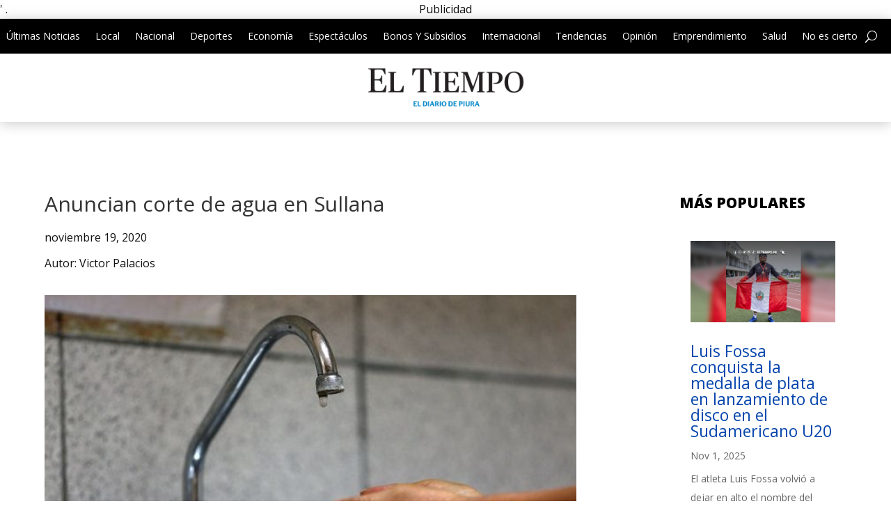

--- FILE ---
content_type: text/html; charset=utf-8
request_url: https://www.google.com/recaptcha/api2/aframe
body_size: 267
content:
<!DOCTYPE HTML><html><head><meta http-equiv="content-type" content="text/html; charset=UTF-8"></head><body><script nonce="oTpqr59D2EyEBZACN5tMew">/** Anti-fraud and anti-abuse applications only. See google.com/recaptcha */ try{var clients={'sodar':'https://pagead2.googlesyndication.com/pagead/sodar?'};window.addEventListener("message",function(a){try{if(a.source===window.parent){var b=JSON.parse(a.data);var c=clients[b['id']];if(c){var d=document.createElement('img');d.src=c+b['params']+'&rc='+(localStorage.getItem("rc::a")?sessionStorage.getItem("rc::b"):"");window.document.body.appendChild(d);sessionStorage.setItem("rc::e",parseInt(sessionStorage.getItem("rc::e")||0)+1);localStorage.setItem("rc::h",'1762089651052');}}}catch(b){}});window.parent.postMessage("_grecaptcha_ready", "*");}catch(b){}</script></body></html>